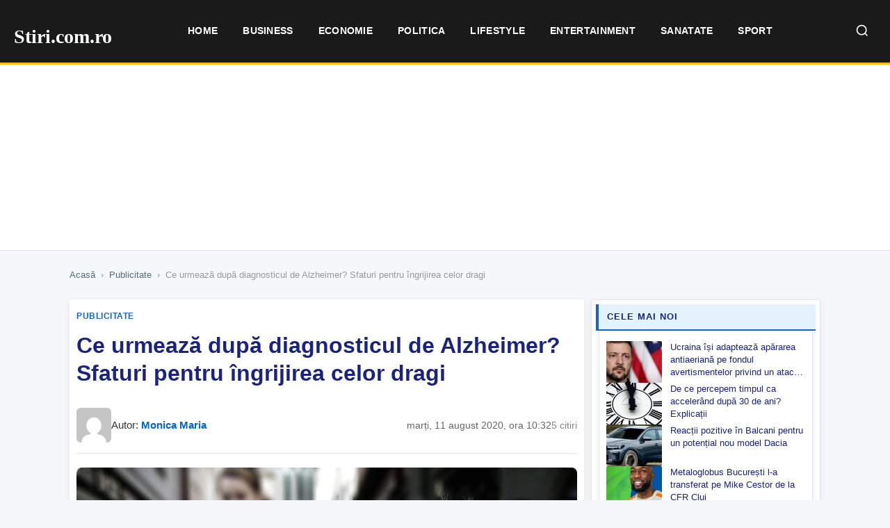

--- FILE ---
content_type: text/html; charset=UTF-8
request_url: https://stiri.com.ro/2020/08/11/ce-urmeaza-dupa-diagnosticul-de-alzheimer-sfaturi-pentru-ingrijirea-celor-dragi/
body_size: 18893
content:
<!DOCTYPE html><html lang="ro-RO"><head><script data-no-optimize="1">var litespeed_docref=sessionStorage.getItem("litespeed_docref");litespeed_docref&&(Object.defineProperty(document,"referrer",{get:function(){return litespeed_docref}}),sessionStorage.removeItem("litespeed_docref"));</script> <meta charset="UTF-8"><meta name="viewport" content="width=device-width, initial-scale=1.0"><meta name='robots' content='index, follow, max-image-preview:large, max-snippet:-1, max-video-preview:-1' /><title>Ce urmează după diagnosticul de Alzheimer? Sfaturi pentru îngrijirea celor dragi - Stiri.com.ro</title><link rel="canonical" href="https://stiri.com.ro/2020/08/11/ce-urmeaza-dupa-diagnosticul-de-alzheimer-sfaturi-pentru-ingrijirea-celor-dragi/" /><meta property="og:locale" content="ro_RO" /><meta property="og:type" content="article" /><meta property="og:title" content="Ce urmează după diagnosticul de Alzheimer? Sfaturi pentru îngrijirea celor dragi - Stiri.com.ro" /><meta property="og:description" content="La nivel mondial, aproape 50 de milioane de oameni suferă de demență, iar numărul lor este în continuă creștere. Boala Alzheimer este cea mai întâlnită formă de demență și afectează de obicei persoanele trecute de 65 de ani. Din păcate însă, această afecțiunea poate să apară și mai devreme, nefiind condiționată de vârstă.  Diagnosticul de [&hellip;]" /><meta property="og:url" content="https://stiri.com.ro/2020/08/11/ce-urmeaza-dupa-diagnosticul-de-alzheimer-sfaturi-pentru-ingrijirea-celor-dragi/" /><meta property="og:site_name" content="Stiri.com.ro" /><meta property="article:published_time" content="2020-08-11T10:32:14+00:00" /><meta property="og:image" content="https://stiri.com.ro/wp-content/uploads/2022/01/batrana-1.jpg" /><meta property="og:image:width" content="1280" /><meta property="og:image:height" content="960" /><meta property="og:image:type" content="image/jpeg" /><meta name="author" content="Monica Maria" /><meta name="twitter:card" content="summary_large_image" /><meta name="twitter:label1" content="Scris de" /><meta name="twitter:data1" content="Monica Maria" /><meta name="twitter:label2" content="Timp estimat pentru citire" /><meta name="twitter:data2" content="4 minute" /> <script type="application/ld+json" class="yoast-schema-graph">{"@context":"https://schema.org","@graph":[{"@type":"Article","@id":"https://stiri.com.ro/2020/08/11/ce-urmeaza-dupa-diagnosticul-de-alzheimer-sfaturi-pentru-ingrijirea-celor-dragi/#article","isPartOf":{"@id":"https://stiri.com.ro/2020/08/11/ce-urmeaza-dupa-diagnosticul-de-alzheimer-sfaturi-pentru-ingrijirea-celor-dragi/"},"author":{"name":"Monica Maria","@id":"https://stiri.com.ro/#/schema/person/d2f9287f192f7f7cd152a00923d352ed"},"headline":"Ce urmează după diagnosticul de Alzheimer? Sfaturi pentru îngrijirea celor dragi","datePublished":"2020-08-11T10:32:14+00:00","mainEntityOfPage":{"@id":"https://stiri.com.ro/2020/08/11/ce-urmeaza-dupa-diagnosticul-de-alzheimer-sfaturi-pentru-ingrijirea-celor-dragi/"},"wordCount":778,"commentCount":0,"image":{"@id":"https://stiri.com.ro/2020/08/11/ce-urmeaza-dupa-diagnosticul-de-alzheimer-sfaturi-pentru-ingrijirea-celor-dragi/#primaryimage"},"thumbnailUrl":"https://stiri.com.ro/wp-content/uploads/2022/01/batrana-1.jpg","articleSection":["Publicitate"],"inLanguage":"ro-RO","potentialAction":[{"@type":"CommentAction","name":"Comment","target":["https://stiri.com.ro/2020/08/11/ce-urmeaza-dupa-diagnosticul-de-alzheimer-sfaturi-pentru-ingrijirea-celor-dragi/#respond"]}]},{"@type":"WebPage","@id":"https://stiri.com.ro/2020/08/11/ce-urmeaza-dupa-diagnosticul-de-alzheimer-sfaturi-pentru-ingrijirea-celor-dragi/","url":"https://stiri.com.ro/2020/08/11/ce-urmeaza-dupa-diagnosticul-de-alzheimer-sfaturi-pentru-ingrijirea-celor-dragi/","name":"Ce urmează după diagnosticul de Alzheimer? Sfaturi pentru îngrijirea celor dragi - Stiri.com.ro","isPartOf":{"@id":"https://stiri.com.ro/#website"},"primaryImageOfPage":{"@id":"https://stiri.com.ro/2020/08/11/ce-urmeaza-dupa-diagnosticul-de-alzheimer-sfaturi-pentru-ingrijirea-celor-dragi/#primaryimage"},"image":{"@id":"https://stiri.com.ro/2020/08/11/ce-urmeaza-dupa-diagnosticul-de-alzheimer-sfaturi-pentru-ingrijirea-celor-dragi/#primaryimage"},"thumbnailUrl":"https://stiri.com.ro/wp-content/uploads/2022/01/batrana-1.jpg","datePublished":"2020-08-11T10:32:14+00:00","author":{"@id":"https://stiri.com.ro/#/schema/person/d2f9287f192f7f7cd152a00923d352ed"},"breadcrumb":{"@id":"https://stiri.com.ro/2020/08/11/ce-urmeaza-dupa-diagnosticul-de-alzheimer-sfaturi-pentru-ingrijirea-celor-dragi/#breadcrumb"},"inLanguage":"ro-RO","potentialAction":[{"@type":"ReadAction","target":["https://stiri.com.ro/2020/08/11/ce-urmeaza-dupa-diagnosticul-de-alzheimer-sfaturi-pentru-ingrijirea-celor-dragi/"]}]},{"@type":"ImageObject","inLanguage":"ro-RO","@id":"https://stiri.com.ro/2020/08/11/ce-urmeaza-dupa-diagnosticul-de-alzheimer-sfaturi-pentru-ingrijirea-celor-dragi/#primaryimage","url":"https://stiri.com.ro/wp-content/uploads/2022/01/batrana-1.jpg","contentUrl":"https://stiri.com.ro/wp-content/uploads/2022/01/batrana-1.jpg","width":1280,"height":960},{"@type":"BreadcrumbList","@id":"https://stiri.com.ro/2020/08/11/ce-urmeaza-dupa-diagnosticul-de-alzheimer-sfaturi-pentru-ingrijirea-celor-dragi/#breadcrumb","itemListElement":[{"@type":"ListItem","position":1,"name":"Prima pagină","item":"https://stiri.com.ro/"},{"@type":"ListItem","position":2,"name":"Ce urmează după diagnosticul de Alzheimer? Sfaturi pentru îngrijirea celor dragi"}]},{"@type":"WebSite","@id":"https://stiri.com.ro/#website","url":"https://stiri.com.ro/","name":"Stiri.com.ro","description":"Stiri Online","potentialAction":[{"@type":"SearchAction","target":{"@type":"EntryPoint","urlTemplate":"https://stiri.com.ro/?s={search_term_string}"},"query-input":{"@type":"PropertyValueSpecification","valueRequired":true,"valueName":"search_term_string"}}],"inLanguage":"ro-RO"},{"@type":"Person","@id":"https://stiri.com.ro/#/schema/person/d2f9287f192f7f7cd152a00923d352ed","name":"Monica Maria","image":{"@type":"ImageObject","inLanguage":"ro-RO","@id":"https://stiri.com.ro/#/schema/person/image/","url":"https://secure.gravatar.com/avatar/d813f89696c6181be99c4be2f1466851621b605cb6aa7ae9bd55e65e9eba3005?s=96&d=mm&r=g","contentUrl":"https://secure.gravatar.com/avatar/d813f89696c6181be99c4be2f1466851621b605cb6aa7ae9bd55e65e9eba3005?s=96&d=mm&r=g","caption":"Monica Maria"},"sameAs":["https://stiri.com.ro"],"url":"https://stiri.com.ro/author/stiri/"}]}</script> <link rel='dns-prefetch' href='//fonts.googleapis.com' /><link rel="alternate" type="application/rss+xml" title="Flux comentarii Stiri.com.ro &raquo; Ce urmează după diagnosticul de Alzheimer? Sfaturi pentru îngrijirea celor dragi" href="https://stiri.com.ro/2020/08/11/ce-urmeaza-dupa-diagnosticul-de-alzheimer-sfaturi-pentru-ingrijirea-celor-dragi/feed/" /><link rel="alternate" title="oEmbed (JSON)" type="application/json+oembed" href="https://stiri.com.ro/wp-json/oembed/1.0/embed?url=https%3A%2F%2Fstiri.com.ro%2F2020%2F08%2F11%2Fce-urmeaza-dupa-diagnosticul-de-alzheimer-sfaturi-pentru-ingrijirea-celor-dragi%2F" /><link rel="alternate" title="oEmbed (XML)" type="text/xml+oembed" href="https://stiri.com.ro/wp-json/oembed/1.0/embed?url=https%3A%2F%2Fstiri.com.ro%2F2020%2F08%2F11%2Fce-urmeaza-dupa-diagnosticul-de-alzheimer-sfaturi-pentru-ingrijirea-celor-dragi%2F&#038;format=xml" /><style id="litespeed-ccss">:root{--wp-block-synced-color:#7a00df;--wp-block-synced-color--rgb:122,0,223;--wp-bound-block-color:var(--wp-block-synced-color);--wp-editor-canvas-background:#ddd;--wp-admin-theme-color:#007cba;--wp-admin-theme-color--rgb:0,124,186;--wp-admin-theme-color-darker-10:#006ba1;--wp-admin-theme-color-darker-10--rgb:0,107,160.5;--wp-admin-theme-color-darker-20:#005a87;--wp-admin-theme-color-darker-20--rgb:0,90,135;--wp-admin-border-width-focus:2px}:root{--wp--preset--font-size--normal:16px;--wp--preset--font-size--huge:42px}:root{--wp--preset--aspect-ratio--square:1;--wp--preset--aspect-ratio--4-3:4/3;--wp--preset--aspect-ratio--3-4:3/4;--wp--preset--aspect-ratio--3-2:3/2;--wp--preset--aspect-ratio--2-3:2/3;--wp--preset--aspect-ratio--16-9:16/9;--wp--preset--aspect-ratio--9-16:9/16;--wp--preset--color--black:#000000;--wp--preset--color--cyan-bluish-gray:#abb8c3;--wp--preset--color--white:#ffffff;--wp--preset--color--pale-pink:#f78da7;--wp--preset--color--vivid-red:#cf2e2e;--wp--preset--color--luminous-vivid-orange:#ff6900;--wp--preset--color--luminous-vivid-amber:#fcb900;--wp--preset--color--light-green-cyan:#7bdcb5;--wp--preset--color--vivid-green-cyan:#00d084;--wp--preset--color--pale-cyan-blue:#8ed1fc;--wp--preset--color--vivid-cyan-blue:#0693e3;--wp--preset--color--vivid-purple:#9b51e0;--wp--preset--gradient--vivid-cyan-blue-to-vivid-purple:linear-gradient(135deg,rgb(6,147,227) 0%,rgb(155,81,224) 100%);--wp--preset--gradient--light-green-cyan-to-vivid-green-cyan:linear-gradient(135deg,rgb(122,220,180) 0%,rgb(0,208,130) 100%);--wp--preset--gradient--luminous-vivid-amber-to-luminous-vivid-orange:linear-gradient(135deg,rgb(252,185,0) 0%,rgb(255,105,0) 100%);--wp--preset--gradient--luminous-vivid-orange-to-vivid-red:linear-gradient(135deg,rgb(255,105,0) 0%,rgb(207,46,46) 100%);--wp--preset--gradient--very-light-gray-to-cyan-bluish-gray:linear-gradient(135deg,rgb(238,238,238) 0%,rgb(169,184,195) 100%);--wp--preset--gradient--cool-to-warm-spectrum:linear-gradient(135deg,rgb(74,234,220) 0%,rgb(151,120,209) 20%,rgb(207,42,186) 40%,rgb(238,44,130) 60%,rgb(251,105,98) 80%,rgb(254,248,76) 100%);--wp--preset--gradient--blush-light-purple:linear-gradient(135deg,rgb(255,206,236) 0%,rgb(152,150,240) 100%);--wp--preset--gradient--blush-bordeaux:linear-gradient(135deg,rgb(254,205,165) 0%,rgb(254,45,45) 50%,rgb(107,0,62) 100%);--wp--preset--gradient--luminous-dusk:linear-gradient(135deg,rgb(255,203,112) 0%,rgb(199,81,192) 50%,rgb(65,88,208) 100%);--wp--preset--gradient--pale-ocean:linear-gradient(135deg,rgb(255,245,203) 0%,rgb(182,227,212) 50%,rgb(51,167,181) 100%);--wp--preset--gradient--electric-grass:linear-gradient(135deg,rgb(202,248,128) 0%,rgb(113,206,126) 100%);--wp--preset--gradient--midnight:linear-gradient(135deg,rgb(2,3,129) 0%,rgb(40,116,252) 100%);--wp--preset--font-size--small:13px;--wp--preset--font-size--medium:20px;--wp--preset--font-size--large:36px;--wp--preset--font-size--x-large:42px;--wp--preset--spacing--20:0.44rem;--wp--preset--spacing--30:0.67rem;--wp--preset--spacing--40:1rem;--wp--preset--spacing--50:1.5rem;--wp--preset--spacing--60:2.25rem;--wp--preset--spacing--70:3.38rem;--wp--preset--spacing--80:5.06rem;--wp--preset--shadow--natural:6px 6px 9px rgba(0, 0, 0, 0.2);--wp--preset--shadow--deep:12px 12px 50px rgba(0, 0, 0, 0.4);--wp--preset--shadow--sharp:6px 6px 0px rgba(0, 0, 0, 0.2);--wp--preset--shadow--outlined:6px 6px 0px -3px rgb(255, 255, 255), 6px 6px rgb(0, 0, 0);--wp--preset--shadow--crisp:6px 6px 0px rgb(0, 0, 0)}:root{--n24-primary:#1a1a1a;--n24-secondary:#666666;--n24-accent:#0066cc;--n24-accent-hover:#004c99;--n24-bg:#ffffff;--n24-bg-alt:#f8f9fa;--n24-border:#e5e5e5;--n24-text:#333333;--n24-text-light:#666666;--n24-text-muted:#999999;--n24-font:'Segoe UI', -apple-system, BlinkMacSystemFont, 'Roboto', sans-serif;--n24-gap:15px;--n24-gap-sm:10px;--n24-gap-lg:20px;--n24-padding:15px;--n24-radius:8px;--n24-max-width:1200px;--n24-sidebar-width:330px;--n24-shadow:0 2px 8px rgba(0,0,0,0.08);--n24-shadow-hover:0 4px 16px rgba(0,0,0,0.12)}*,*::before,*::after{box-sizing:border-box}html{font-size:16px;-webkit-font-smoothing:antialiased}body{margin:0;padding:0;font-family:var(--n24-font);font-size:1rem;line-height:1.6;color:var(--n24-text);background:var(--n24-bg-alt);overflow-x:hidden}a{color:inherit;text-decoration:none}img{max-width:100%;height:auto;display:block}h1,h3{margin:0;font-weight:600;line-height:1.3}p{margin:0 0 1rem}ul{margin:0;padding:0}.n24-container{max-width:var(--n24-max-width);margin:0 auto;padding:0 var(--n24-padding)}.n24-main-grid{display:grid;grid-template-columns:1fr var(--n24-sidebar-width);gap:var(--n24-gap-lg);padding:var(--n24-gap-lg)0;align-items:start}.n24-content{min-width:0}.n24-sidebar{min-width:0;position:sticky;top:85px}.n24-header{background:var(--n24-bg);border-bottom:1px solid var(--n24-border);position:sticky;top:0;z-index:1000}.n24-header-inner{display:flex;align-items:center;justify-content:space-between;padding:12px 0;gap:20px}.n24-logo{font-size:1.8rem;font-weight:700;color:var(--n24-primary)}.n24-nav{display:flex;gap:5px}.n24-nav a{padding:8px 16px;font-size:.9rem;font-weight:500;color:var(--n24-text);border-radius:var(--n24-radius)}.n24-menu-toggle{display:none;background:none;border:none;padding:10px}.n24-menu-toggle span{display:block;width:24px;height:2px;background:var(--n24-primary);margin:5px 0}.n24-card-category{display:inline-block;font-size:.75rem;font-weight:600;text-transform:uppercase;color:var(--n24-accent);margin-bottom:8px}.n24-article{background:var(--n24-bg);border-radius:var(--n24-radius);padding:var(--n24-gap-lg);box-shadow:var(--n24-shadow)}.n24-article-header{margin-bottom:var(--n24-gap-lg)}.n24-article-title{font-size:2rem;margin-bottom:15px}.n24-article-meta{display:flex;flex-wrap:wrap;gap:15px;font-size:.9rem;color:var(--n24-text-muted)}.n24-article-image{margin:var(--n24-gap-lg)0;border-radius:var(--n24-radius);overflow:hidden}.n24-article-content{font-size:1.1rem;line-height:1.8}.n24-article-content p{margin-bottom:1.5rem}.n24-widget{background:var(--n24-bg);border-radius:var(--n24-radius);padding:var(--n24-padding);margin-bottom:var(--n24-gap);box-shadow:var(--n24-shadow)}.n24-widget-title{font-size:1rem;font-weight:600;margin-bottom:15px;padding-bottom:10px;border-bottom:2px solid var(--n24-accent)}.n24-popular-post{display:flex;gap:12px;padding:12px 0;border-bottom:1px solid var(--n24-border)}.n24-popular-post:last-child{border-bottom:none;padding-bottom:0}.n24-popular-post-image{width:80px;height:60px;border-radius:4px;overflow:hidden;flex-shrink:0}.n24-popular-post-image img{width:100%;height:100%;object-fit:cover}.n24-popular-post-title{font-size:.9rem;font-weight:500;line-height:1.4;display:-webkit-box;-webkit-line-clamp:2;-webkit-box-orient:vertical;overflow:hidden}@media (max-width:992px){.n24-main-grid{grid-template-columns:1fr}.n24-sidebar{position:static}}@media (max-width:768px){:root{--n24-gap:10px;--n24-gap-lg:15px;--n24-padding:12px}.n24-header-inner{flex-wrap:wrap}.n24-nav{display:none;width:100%;flex-direction:column;padding-top:15px}.n24-menu-toggle{display:block}.n24-article-title{font-size:1.5rem}}:root{--n24-accent:#0066cc}</style><link rel="preload" data-asynced="1" data-optimized="2" as="style" onload="this.onload=null;this.rel='stylesheet'" href="https://stiri.com.ro/wp-content/litespeed/css/7e774ffa1f8185e49e62f4f647bf787e.css?ver=5cd3b" /><script type="litespeed/javascript">!function(a){"use strict";var b=function(b,c,d){function e(a){return h.body?a():void setTimeout(function(){e(a)})}function f(){i.addEventListener&&i.removeEventListener("load",f),i.media=d||"all"}var g,h=a.document,i=h.createElement("link");if(c)g=c;else{var j=(h.body||h.getElementsByTagName("head")[0]).childNodes;g=j[j.length-1]}var k=h.styleSheets;i.rel="stylesheet",i.href=b,i.media="only x",e(function(){g.parentNode.insertBefore(i,c?g:g.nextSibling)});var l=function(a){for(var b=i.href,c=k.length;c--;)if(k[c].href===b)return a();setTimeout(function(){l(a)})};return i.addEventListener&&i.addEventListener("load",f),i.onloadcssdefined=l,l(f),i};"undefined"!=typeof exports?exports.loadCSS=b:a.loadCSS=b}("undefined"!=typeof global?global:this);!function(a){if(a.loadCSS){var b=loadCSS.relpreload={};if(b.support=function(){try{return a.document.createElement("link").relList.supports("preload")}catch(b){return!1}},b.poly=function(){for(var b=a.document.getElementsByTagName("link"),c=0;c<b.length;c++){var d=b[c];"preload"===d.rel&&"style"===d.getAttribute("as")&&(a.loadCSS(d.href,d,d.getAttribute("media")),d.rel=null)}},!b.support()){b.poly();var c=a.setInterval(b.poly,300);a.addEventListener&&a.addEventListener("load",function(){b.poly(),a.clearInterval(c)}),a.attachEvent&&a.attachEvent("onload",function(){a.clearInterval(c)})}}}(this);</script><link rel="preload" as="image" href="https://stiri.com.ro/wp-content/uploads/2022/01/batrana-1.jpg"><link rel="https://api.w.org/" href="https://stiri.com.ro/wp-json/" /><link rel="alternate" title="JSON" type="application/json" href="https://stiri.com.ro/wp-json/wp/v2/posts/14497" /><script type="application/ld+json">{"@context":"https://schema.org","@type":"NewsArticle","headline":"Ce urmează după diagnosticul de Alzheimer? Sfaturi pentru îngrijirea celor dragi","datePublished":"2020-08-11T10:32:14+02:00","dateModified":"2020-08-11T10:32:14+02:00","author":{"@type":"Person","name":"Monica Maria"},"publisher":{"@type":"Organization","name":"Stiri.com.ro","logo":{"@type":"ImageObject","url":""}},"mainEntityOfPage":"https://stiri.com.ro/2020/08/11/ce-urmeaza-dupa-diagnosticul-de-alzheimer-sfaturi-pentru-ingrijirea-celor-dragi/","image":"https://stiri.com.ro/wp-content/uploads/2022/01/batrana-1.jpg"}</script> <script type="litespeed/javascript" data-src="https://pagead2.googlesyndication.com/pagead/js/adsbygoogle.js?client=ca-pub-8595863152487933"
     crossorigin="anonymous"></script> </head><body class="wp-singular post-template-default single single-post postid-14497 single-format-standard wp-theme-psk-news-theme theme-business"><header class="n24-header"><div class="n24-header-bar">
<a href="https://stiri.com.ro/" class="n24-logo">
<span class="n24-logo-fallback">Stiri.com.ro</span>
</a><nav class="n24-nav" id="main-nav"><div class="n24-mobile-search"><form action="https://stiri.com.ro/" method="get">
<input type="text" name="s" placeholder="Caută știri..." value="">
<button type="submit">Caută</button></form></div><ul id="menu-meniu" class="n24-menu"><li id="menu-item-23988" class="menu-item menu-item-type-post_type menu-item-object-page menu-item-home menu-item-23988"><a href="https://stiri.com.ro/">Home</a></li><li id="menu-item-23990" class="menu-item menu-item-type-taxonomy menu-item-object-category menu-item-23990"><a href="https://stiri.com.ro/category/business/">Business</a></li><li id="menu-item-23991" class="menu-item menu-item-type-taxonomy menu-item-object-category menu-item-23991"><a href="https://stiri.com.ro/category/economie/">Economie</a></li><li id="menu-item-23994" class="menu-item menu-item-type-taxonomy menu-item-object-category menu-item-23994"><a href="https://stiri.com.ro/category/politica/">Politica</a></li><li id="menu-item-23992" class="menu-item menu-item-type-taxonomy menu-item-object-category menu-item-23992"><a href="https://stiri.com.ro/category/lifestyle/">Lifestyle</a></li><li id="menu-item-23993" class="menu-item menu-item-type-taxonomy menu-item-object-category menu-item-23993"><a href="https://stiri.com.ro/category/entertainment/">Entertainment</a></li><li id="menu-item-23996" class="menu-item menu-item-type-taxonomy menu-item-object-category menu-item-23996"><a href="https://stiri.com.ro/category/sanatate/">Sanatate</a></li><li id="menu-item-23997" class="menu-item menu-item-type-taxonomy menu-item-object-category menu-item-23997"><a href="https://stiri.com.ro/category/sport/">Sport</a></li></ul></nav><div class="n24-header-right">
<button class="n24-search-toggle" id="search-toggle" aria-label="Caută">
<svg width="20" height="20" viewBox="0 0 24 24" fill="none" stroke="currentColor" stroke-width="2">
<circle cx="11" cy="11" r="8"></circle>
<path d="M21 21l-4.35-4.35"></path>
</svg>
</button>
<button class="n24-menu-toggle" id="menu-toggle" aria-label="Meniu">
<span></span>
<span></span>
<span></span>
</button></div></div><div class="n24-search-dropdown" id="search-dropdown"><form class="n24-search-form" action="https://stiri.com.ro/" method="get">
<input type="text" name="s" placeholder="Caută știri..." value="" autofocus>
<button type="submit">Caută</button></form></div></header><div class="n24-banner n24-banner-header" data-banner-key="article_header"><script type="litespeed/javascript" data-src="https://pagead2.googlesyndication.com/pagead/js/adsbygoogle.js?client=ca-pub-8595863152487933"
     crossorigin="anonymous"></script> 
<ins class="adsbygoogle"
style="display:inline-block;width:970px;height:250px"
data-ad-client="ca-pub-8595863152487933"
data-ad-slot="9314148501"></ins> <script type="litespeed/javascript">(adsbygoogle=window.adsbygoogle||[]).push({})</script></div><nav class="n24-breadcrumbs"><div class="n24-container"><a href="https://stiri.com.ro/">Acasă</a><span>›</span><a href="https://stiri.com.ro/category/publicitate/">Publicitate</a><span>›</span>Ce urmează după diagnosticul de Alzheimer? Sfaturi pentru îngrijirea celor dragi</div></nav><main class="n24-main"><div class="n24-container"><div class="n24-main-grid"><div class="n24-content"><article class="n24-article"><header class="n24-article-header-top">
<a href="https://stiri.com.ro/category/publicitate/" class="n24-article-category">
Publicitate                            </a><h1 class="n24-article-title">Ce urmează după diagnosticul de Alzheimer? Sfaturi pentru îngrijirea celor dragi</h1><div class="n24-article-meta-top"><div class="n24-meta-author">
<img data-lazyloaded="1" src="[data-uri]" width="80" height="80" data-src="https://secure.gravatar.com/avatar/d813f89696c6181be99c4be2f1466851621b605cb6aa7ae9bd55e65e9eba3005?s=80&#038;d=mm&#038;r=g" alt="Monica Maria" class="n24-author-avatar">
<span class="n24-author-name">Autor: <a href="https://stiri.com.ro/author/stiri/">Monica Maria</a></span></div><div class="n24-meta-info">
<span class="n24-meta-date">marți, 11 august 2020, ora 10:32</span>
<span class="n24-meta-views">5 citiri</span></div></div></header><figure class="n24-article-featured-image">
<img width="1280" height="960" src="https://stiri.com.ro/wp-content/uploads/2022/01/batrana-1.jpg" class="attachment-full size-full wp-post-image" alt="" decoding="sync" fetchpriority="high" srcset="https://stiri.com.ro/wp-content/uploads/2022/01/batrana-1.jpg 1280w, https://stiri.com.ro/wp-content/uploads/2022/01/batrana-1-300x225.jpg.webp 300w, https://stiri.com.ro/wp-content/uploads/2022/01/batrana-1-1024x768.jpg.webp 1024w, https://stiri.com.ro/wp-content/uploads/2022/01/batrana-1-768x576.jpg.webp 768w, https://stiri.com.ro/wp-content/uploads/2022/01/batrana-1-86x64.jpg.webp 86w" sizes="(max-width: 1280px) 100vw, 1280px"/></figure><div class="n24-article-content"><p><span style="font-weight: 400;">La nivel mondial, aproape 50 de milioane de oameni suferă de demență, iar numărul lor este în continuă creștere. Boala Alzheimer este cea mai întâlnită formă de demență și afectează de obicei persoanele trecute de 65 de ani. Din păcate însă, această afecțiunea poate să apară și mai devreme, nefiind condiționată de vârstă. </span></p><p><span style="font-weight: 400;">Diagnosticul de Alzheimer primit de o persoană apropiată este, cu siguranță, dureros pentru întreaga familie, deoarece boala este incurabilă. În timp, starea bolnavului se va agrava atât de mult încât acesta nu va mai putea trăi independent și va nevoie de ajutor permanent. Chiar dacă acesta este un moment foarte dificil, există soluții pentru ca persoana afectată să se poată bucura în continuare de o calitate bună a vieții. Pentru ca acest lucru să fie posibil, este recomandată internarea bolnavului într-un centru specializat în </span><a href="https://affinity.ro/alzheimer-simptome-cauze-tratament-si-preventie/"><span style="font-weight: 400;">îngrijirea pacientului cu Alzheimer</span></a><span style="font-weight: 400;">.</span></p><p><span style="font-weight: 400;">Apelând la un cămin de bătrâni unde lucrează personal calificat, cu experiență în acest domeniu, rudele nu vor mai fi nevoite să renunțe la viața lor profesională și personală, ca să se dedice îngrijirii unei persoane cu Alzheimer. Evident, internarea într-un centru specializat nu înseamnă izolarea bolnavului, pentru că acesta trebuie să mențină constant legătura cu cei dragi. Comunicarea cu el va deveni însă mai dificilă, de aceea trebuie să cunoaștem recomandările specialiștilor privind interacțiunea cu un bolnav de Alzheimer. </span></p><div class="n24-read-also"><span class="n24-read-also-label">Citește și:</span> <a href="https://stiri.com.ro/2024/08/27/ingrijirea-dupa-implant-dentar-sfaturi-pentru-o-recuperare-rapida/">Îngrijirea după implant dentar: Sfaturi pentru o recuperare rapidă</a></div><h2><span style="font-weight: 400;">Răbdarea, regula de bază</span></h2><p><span style="font-weight: 400;">Alzheimer poate schimba radical comportamentul persoanei afectate, astfel încât, uneori, rudele susțin că le este greu să-l mai recunoască pe cel drag. Pacientul poate deveni agresiv, este mereu agitat, poate avea halucinații și chiar un limbaj indecent, dar acesta este doar efectul bolii, bolnavul nu își dă seama că face gesturi nepotrivite, care îi afectează pe cei din jur. </span></p><p><span style="font-weight: 400;">Simptomele pot fi ameliorate cu ajutorul medicamentelor, iar familia trebuie să arate foarte multă răbdare atunci când vizitează bolnavul. O reacție dură, impulsivă din partea celor dragi nu va face decât să agraveze starea pacientului.</span></p><h2><span style="font-weight: 400;">Tehnici speciale de comunicare</span></h2><p><span style="font-weight: 400;">Rudele trebuie să învețe și cum să abordeze noul mod de comunicare cu persoana dragă. Astfel, trebuie să știe că bolnavul uită mereu anumite informații, de aceea va repeta, probabil, aceleași întrebări de foarte multe ori pe durata unei vizite. Este posibil chiar să nu-și mai recunoască rudele sau să le confunde cu altcineva. În acest caz, răspunsul trebuie să fie unul blând, iar vizitatorii să explice, chiar și de mai multe ori, cine sunt și de ce au venit să-l vadă.</span></p><div class="n24-read-also"><span class="n24-read-also-label">Citește și:</span> <a href="https://stiri.com.ro/2024/04/29/ingrijirea-si-igiena-orala-dupa-implantul-dentar-sfaturi-de-la-specialisti/">Îngrijirea și igiena orală după implantul dentar. Sfaturi de la specialiști</a></div><p><span style="font-weight: 400;">De asemenea, pacientul trebuie să fie menajat și să nu i se dea vești care ar putea să-l întristeze sau să-l enerveze. Acest lucru l-ar putea agita și mai mult, agravându-i starea. Spre exemplu, dacă va întreba despre o rudă sau un prieten care a murit de mult, vizitatorul trebuie să-i ascundă acest lucru și să-i spună doar că respectiva persoană este plecată și va lipsi mai mult timp.</span></p><p><span style="font-weight: 400;">Este posibil ca bolnavul să nu mai țină minte evenimente importante care au avut loc cu mult timp în urmă, cum ar fi nașterea unui nepot sau moartea soțului sau soției. Este foarte important ca aceste informații să-i fie oferite cu mare grijă sau chiar ascunse, pentru a nu-i provoca emoții foarte intense. Desigur, vizitatorul nu trebuie să se arate niciodată uimit sau deranjat de faptul că bolnavul a uitat un eveniment care a avut cândva o semnificație deosebită pentru el.</span></p><h2><span style="font-weight: 400;">Terapia ocupațională, de mare ajutor</span></h2><p><span style="font-weight: 400;">Persoanele afectate de Alzheimer se vor simți mai bine dacă vor urma ședințe de terapie ocupațională, care sunt de mare ajutor mai ales în primele stadii ale bolii. Activitățile plăcute vor încetini agravarea bolii și vor constitui un mod agreabil în care își vor petrece timpul la cămin. </span></p><div class="n24-read-also"><span class="n24-read-also-label">Citește și:</span> <a href="https://stiri.com.ro/2023/11/17/3-sfaturi-utile-pentru-ingrijirea-corecta-a-ramelor-de-ochelari/">3 sfaturi utile pentru îngrijirea corectă a ramelor de ochelari</a></div><p><span style="font-weight: 400;">În funcție de nevoile și posibilitățile lor, rezidenții pot urma ședințe de stimulare cognitivă sau ateliere de desen ori muzică. Plimbările în aer liber sunt, de asemenea, binevenite, dar pacientul trebuie să fie permanent însoțit. </span></p><p><span style="font-weight: 400;">În concluzie, îngrijirea unei persoane cu Alzheimer presupune multă dedicare și ar trebui lăsată în seama unor persoane calificate în acest sens. Menținând legătura cu persoana dragă afectată de această boală, familia îi poate fi în continuare alături, astfel încât calitatea vieții să rămână una cât mai bună.</span></p></div><footer class="n24-article-footer"><div class="n24-share-buttons">
<a href="https://news.google.com/search?q=Ce+urmeaz%C4%83+dup%C4%83+diagnosticul+de+Alzheimer%3F+Sfaturi+pentru+%C3%AEngrijirea+celor+dragi" target="_blank" rel="noopener" class="n24-share-btn google" title="Google News">
<svg viewBox="0 0 24 24"><path d="M12 2C6.48 2 2 6.48 2 12s4.48 10 10 10 10-4.48 10-10S17.52 2 12 2zm-1 17.93c-3.95-.49-7-3.85-7-7.93 0-.62.08-1.21.21-1.79L9 15v1c0 1.1.9 2 2 2v1.93zm6.9-2.54c-.26-.81-1-1.39-1.9-1.39h-1v-3c0-.55-.45-1-1-1H8v-2h2c.55 0 1-.45 1-1V7h2c1.1 0 2-.9 2-2v-.41c2.93 1.19 5 4.06 5 7.41 0 2.08-.8 3.97-2.1 5.39z"/></svg>
</a>
<a href="https://www.facebook.com/dialog/send?link=https%3A%2F%2Fstiri.com.ro%2F2020%2F08%2F11%2Fce-urmeaza-dupa-diagnosticul-de-alzheimer-sfaturi-pentru-ingrijirea-celor-dragi%2F&app_id=291494419107518&redirect_uri=https%3A%2F%2Fstiri.com.ro%2F2020%2F08%2F11%2Fce-urmeaza-dupa-diagnosticul-de-alzheimer-sfaturi-pentru-ingrijirea-celor-dragi%2F" target="_blank" rel="noopener" class="n24-share-btn messenger" title="Messenger">
<svg viewBox="0 0 24 24"><path d="M12 2C6.36 2 2 6.13 2 11.7c0 2.91 1.19 5.44 3.14 7.17.16.13.26.35.27.57l.05 1.78c.04.57.61.94 1.13.71l1.98-.87c.17-.08.36-.1.55-.06.91.25 1.87.38 2.88.38 5.64 0 10-4.13 10-9.7C22 6.13 17.64 2 12 2zm1.04 13.04l-2.55-2.73-4.98 2.73 5.48-5.83 2.62 2.73 4.91-2.73-5.48 5.83z"/></svg>
</a>
<a href="https://www.facebook.com/sharer/sharer.php?u=https%3A%2F%2Fstiri.com.ro%2F2020%2F08%2F11%2Fce-urmeaza-dupa-diagnosticul-de-alzheimer-sfaturi-pentru-ingrijirea-celor-dragi%2F" target="_blank" rel="noopener" class="n24-share-btn facebook" title="Facebook">
<svg viewBox="0 0 24 24"><path d="M24 12.073c0-6.627-5.373-12-12-12s-12 5.373-12 12c0 5.99 4.388 10.954 10.125 11.854v-8.385H7.078v-3.47h3.047V9.43c0-3.007 1.792-4.669 4.533-4.669 1.312 0 2.686.235 2.686.235v2.953H15.83c-1.491 0-1.956.925-1.956 1.874v2.25h3.328l-.532 3.47h-2.796v8.385C19.612 23.027 24 18.062 24 12.073z"/></svg>
</a>
<a href="https://twitter.com/intent/tweet?url=https%3A%2F%2Fstiri.com.ro%2F2020%2F08%2F11%2Fce-urmeaza-dupa-diagnosticul-de-alzheimer-sfaturi-pentru-ingrijirea-celor-dragi%2F&text=Ce+urmeaz%C4%83+dup%C4%83+diagnosticul+de+Alzheimer%3F+Sfaturi+pentru+%C3%AEngrijirea+celor+dragi" target="_blank" rel="noopener" class="n24-share-btn twitter" title="X (Twitter)">
<svg viewBox="0 0 24 24"><path d="M18.244 2.25h3.308l-7.227 8.26 8.502 11.24H16.17l-5.214-6.817L4.99 21.75H1.68l7.73-8.835L1.254 2.25H8.08l4.713 6.231zm-1.161 17.52h1.833L7.084 4.126H5.117z"/></svg>
</a>
<a href="https://wa.me/?text=Ce+urmeaz%C4%83+dup%C4%83+diagnosticul+de+Alzheimer%3F+Sfaturi+pentru+%C3%AEngrijirea+celor+dragi+https%3A%2F%2Fstiri.com.ro%2F2020%2F08%2F11%2Fce-urmeaza-dupa-diagnosticul-de-alzheimer-sfaturi-pentru-ingrijirea-celor-dragi%2F" target="_blank" rel="noopener" class="n24-share-btn whatsapp" title="WhatsApp">
<svg viewBox="0 0 24 24"><path d="M17.472 14.382c-.297-.149-1.758-.867-2.03-.967-.273-.099-.471-.148-.67.15-.197.297-.767.966-.94 1.164-.173.199-.347.223-.644.075-.297-.15-1.255-.463-2.39-1.475-.883-.788-1.48-1.761-1.653-2.059-.173-.297-.018-.458.13-.606.134-.133.298-.347.446-.52.149-.174.198-.298.298-.497.099-.198.05-.371-.025-.52-.075-.149-.669-1.612-.916-2.207-.242-.579-.487-.5-.669-.51-.173-.008-.371-.01-.57-.01-.198 0-.52.074-.792.372-.272.297-1.04 1.016-1.04 2.479 0 1.462 1.065 2.875 1.213 3.074.149.198 2.096 3.2 5.077 4.487.709.306 1.262.489 1.694.625.712.227 1.36.195 1.871.118.571-.085 1.758-.719 2.006-1.413.248-.694.248-1.289.173-1.413-.074-.124-.272-.198-.57-.347m-5.421 7.403h-.004a9.87 9.87 0 01-5.031-1.378l-.361-.214-3.741.982.998-3.648-.235-.374a9.86 9.86 0 01-1.51-5.26c.001-5.45 4.436-9.884 9.888-9.884 2.64 0 5.122 1.03 6.988 2.898a9.825 9.825 0 012.893 6.994c-.003 5.45-4.437 9.884-9.885 9.884m8.413-18.297A11.815 11.815 0 0012.05 0C5.495 0 .16 5.335.157 11.892c0 2.096.547 4.142 1.588 5.945L.057 24l6.305-1.654a11.882 11.882 0 005.683 1.448h.005c6.554 0 11.89-5.335 11.893-11.893a11.821 11.821 0 00-3.48-8.413z"/></svg>
</a>
<a href="mailto:?subject=Ce%20urmeaz%C4%83%20dup%C4%83%20diagnosticul%20de%20Alzheimer%3F%20Sfaturi%20pentru%20%C3%AEngrijirea%20celor%20dragi&body=https%3A%2F%2Fstiri.com.ro%2F2020%2F08%2F11%2Fce-urmeaza-dupa-diagnosticul-de-alzheimer-sfaturi-pentru-ingrijirea-celor-dragi%2F" class="n24-share-btn email" title="Email">
<svg viewBox="0 0 24 24"><path d="M20 4H4c-1.1 0-1.99.9-1.99 2L2 18c0 1.1.9 2 2 2h16c1.1 0 2-.9 2-2V6c0-1.1-.9-2-2-2zm0 4l-8 5-8-5V6l8 5 8-5v2z"/></svg>
</a>
<a href="https://www.linkedin.com/shareArticle?mini=true&url=https%3A%2F%2Fstiri.com.ro%2F2020%2F08%2F11%2Fce-urmeaza-dupa-diagnosticul-de-alzheimer-sfaturi-pentru-ingrijirea-celor-dragi%2F&title=Ce+urmeaz%C4%83+dup%C4%83+diagnosticul+de+Alzheimer%3F+Sfaturi+pentru+%C3%AEngrijirea+celor+dragi" target="_blank" rel="noopener" class="n24-share-btn linkedin" title="LinkedIn">
<svg viewBox="0 0 24 24"><path d="M20.447 20.452h-3.554v-5.569c0-1.328-.027-3.037-1.852-3.037-1.853 0-2.136 1.445-2.136 2.939v5.667H9.351V9h3.414v1.561h.046c.477-.9 1.637-1.85 3.37-1.85 3.601 0 4.267 2.37 4.267 5.455v6.286zM5.337 7.433c-1.144 0-2.063-.926-2.063-2.065 0-1.138.92-2.063 2.063-2.063 1.14 0 2.064.925 2.064 2.063 0 1.139-.925 2.065-2.064 2.065zm1.782 13.019H3.555V9h3.564v11.452zM22.225 0H1.771C.792 0 0 .774 0 1.729v20.542C0 23.227.792 24 1.771 24h20.451C23.2 24 24 23.227 24 22.271V1.729C24 .774 23.2 0 22.222 0h.003z"/></svg>
</a></div></footer></article></div><aside class="n24-sidebar"><div class="n24-widget"><div class="n24-widget"><h3 class="n24-widget-title">Cele mai noi</h3><div class="n24-widget-list">
<a href="https://stiri.com.ro/2026/01/19/ucraina-isi-adapteaza-apararea-antiaeriana-pe-fondul-avertismentelor-privind-un-atac-rusesc/" class="n24-widget-item"><div class="n24-widget-item-image">
<img data-lazyloaded="1" src="[data-uri]" width="150" height="150" data-src="https://stiri.com.ro/wp-content/uploads/2026/01/aparare-antiaeriana-Ucraina-1768859410-150x150.jpg.webp" alt="Ucraina își adaptează apărarea antiaeriană pe fondul avertismentelor privind un atac rusesc"></div><h4 class="n24-widget-item-title">Ucraina își adaptează apărarea antiaeriană pe fondul avertismentelor privind un atac rusesc</h4>
</a>
<a href="https://stiri.com.ro/2026/01/19/de-ce-percepem-timpul-ca-accelerand-dupa-30-de-ani-explicatii/" class="n24-widget-item"><div class="n24-widget-item-image">
<img data-lazyloaded="1" src="[data-uri]" width="150" height="150" data-src="https://stiri.com.ro/wp-content/uploads/2026/01/perceptia-timpului-1768848303-150x150.jpg.webp" alt="De ce percepem timpul ca accelerând după 30 de ani? Explicații"></div><h4 class="n24-widget-item-title">De ce percepem timpul ca accelerând după 30 de ani? Explicații</h4>
</a>
<a href="https://stiri.com.ro/2026/01/19/reactii-pozitive-in-balcani-pentru-un-potential-nou-model-dacia/" class="n24-widget-item"><div class="n24-widget-item-image">
<img data-lazyloaded="1" src="[data-uri]" width="150" height="150" data-src="https://stiri.com.ro/wp-content/uploads/2026/01/Dacia-Spacer-Balcani-1768843233-150x150.jpg.webp" alt="Reacții pozitive în Balcani pentru un potențial nou model Dacia"></div><h4 class="n24-widget-item-title">Reacții pozitive în Balcani pentru un potențial nou model Dacia</h4>
</a>
<a href="https://stiri.com.ro/2026/01/19/metaloglobus-bucuresti-l-a-transferat-pe-mike-cestor-de-la-cfr-cluj/" class="n24-widget-item"><div class="n24-widget-item-image">
<img data-lazyloaded="1" src="[data-uri]" width="150" height="150" data-src="https://stiri.com.ro/wp-content/uploads/2026/01/Mike-Cestor-Metaloglobus-1768837237-150x150.jpg.webp" alt="Metaloglobus București l-a transferat pe Mike Cestor de la CFR Cluj"></div><h4 class="n24-widget-item-title">Metaloglobus București l-a transferat pe Mike Cestor de la CFR Cluj</h4>
</a>
<a href="https://stiri.com.ro/2026/01/19/scaune-auto-isofix-top-10-modele-recomandate-pentru-siguranta-copiilor/" class="n24-widget-item"><div class="n24-widget-item-image">
<img data-lazyloaded="1" src="[data-uri]" width="150" height="150" data-src="https://stiri.com.ro/wp-content/uploads/2026/01/scaune-auto-isofix-1768837214-150x150.jpg.webp" alt="Scaune auto Isofix: Top 10 modele recomandate pentru siguranța copiilor"></div><h4 class="n24-widget-item-title">Scaune auto Isofix: Top 10 modele recomandate pentru siguranța copiilor</h4>
</a></div></div></div><div class="n24-widget"><div class="textwidget"><div data-type="_mgwidget" data-widget-id="1934515"></div><p></p></div></div><div class="n24-widget"><div class="n24-widget"><h3 class="n24-widget-title">Cele mai citite</h3><div class="n24-widget-list">
<a href="https://stiri.com.ro/2026/01/14/romania-la-euro-handbal-masculin-2026-program-si-lot/" class="n24-widget-item"><div class="n24-widget-item-image">
<img data-lazyloaded="1" src="[data-uri]" width="150" height="150" data-src="https://stiri.com.ro/wp-content/uploads/2026/01/83-150x150.jpg.webp" alt="România la Euro Handbal Masculin 2026: Program și Lot"></div><h4 class="n24-widget-item-title">România la Euro Handbal Masculin 2026: Program și Lot</h4>
</a>
<a href="https://stiri.com.ro/2026/01/13/alina-oprea-concurenta-la-desafio-despre-competitie-si-relatia-cu-bordea/" class="n24-widget-item"><div class="n24-widget-item-image">
<img data-lazyloaded="1" src="[data-uri]" width="150" height="150" data-src="https://stiri.com.ro/wp-content/uploads/2026/01/Alina-Oprea-Desafio-1768328474-150x150.png.webp" alt="Alina Oprea, concurentă la Desafio, despre competiție și relația cu Bordea"></div><h4 class="n24-widget-item-title">Alina Oprea, concurentă la Desafio, despre competiție și relația cu Bordea</h4>
</a>
<a href="https://stiri.com.ro/2026/01/13/studiu-top-10-aspiratoare-verticale-fara-fir-disponibile-in-2026/" class="n24-widget-item"><div class="n24-widget-item-image">
<img data-lazyloaded="1" src="[data-uri]" width="150" height="150" data-src="https://stiri.com.ro/wp-content/uploads/2026/01/aspiratoare-verticale-2026-1768311917-150x150.jpg.webp" alt="Studiu: Top 10 aspiratoare verticale fără fir disponibile în 2026"></div><h4 class="n24-widget-item-title">Studiu: Top 10 aspiratoare verticale fără fir disponibile în 2026</h4>
</a>
<a href="https://stiri.com.ro/2026/01/14/micah-richards-fost-fundas-dezvaluie-mel-b-i-a-fost-babysitter/" class="n24-widget-item"><div class="n24-widget-item-image">
<img data-lazyloaded="1" src="[data-uri]" width="150" height="150" data-src="https://stiri.com.ro/wp-content/uploads/2026/01/Mel-B-babysitter-1768407613-150x150.jpg.webp" alt="Micah Richards, fost fundaș, dezvăluie: Mel B i-a fost babysitter"></div><h4 class="n24-widget-item-title">Micah Richards, fost fundaș, dezvăluie: Mel B i-a fost babysitter</h4>
</a>
<a href="https://stiri.com.ro/2026/01/13/test-rapid-al-coloanei-vertebrale-recomandat-varstnicilor-pentru-depistarea-fracturilor/" class="n24-widget-item"><div class="n24-widget-item-image">
<img data-lazyloaded="1" src="[data-uri]" width="150" height="150" data-src="https://stiri.com.ro/wp-content/uploads/2026/01/test-coloana-vertebrala-1768314905-150x150.jpg.webp" alt="Test rapid al coloanei vertebrale, recomandat vârstnicilor pentru depistarea fracturilor"></div><h4 class="n24-widget-item-title">Test rapid al coloanei vertebrale, recomandat vârstnicilor pentru depistarea fracturilor</h4>
</a></div></div></div><div class="n24-widget"><div class="n24-widget"><h3 class="n24-widget-title">S-ar putea să-ți placă</h3><div class="n24-widget-list">
<a href="https://stiri.com.ro/2026/01/14/emilia-clarke-reactie-la-criticile-privind-accentul-dothraki/" class="n24-widget-item"><div class="n24-widget-item-image">
<img data-lazyloaded="1" src="[data-uri]" width="150" height="150" data-src="https://stiri.com.ro/wp-content/uploads/2026/01/83-150x150.jpg.webp" alt="Emilia Clarke, reacție la criticile privind accentul Dothraki"></div><h4 class="n24-widget-item-title">Emilia Clarke, reacție la criticile privind accentul Dothraki</h4>
</a>
<a href="https://stiri.com.ro/2026/01/14/vila-de-lux-vanduta-cu-27-milioane-in-apropierea-casei-lui-harry-si-meghan/" class="n24-widget-item"><div class="n24-widget-item-image">
<img data-lazyloaded="1" src="[data-uri]" width="150" height="150" data-src="https://stiri.com.ro/wp-content/uploads/2026/01/Montecito-proprietate-lux-1768378503-150x150.jpg.webp" alt="Vila de lux, vândută cu 27 milioane $, în apropierea casei lui Harry și Meghan"></div><h4 class="n24-widget-item-title">Vila de lux, vândută cu 27 milioane $, în apropierea casei lui Harry și Meghan</h4>
</a>
<a href="https://stiri.com.ro/2026/01/16/superliga-meciul-fc-arges-fcsb-intarziat-de-probleme-la-nocturna/" class="n24-widget-item"><div class="n24-widget-item-image">
<img data-lazyloaded="1" src="[data-uri]" width="150" height="150" data-src="https://stiri.com.ro/wp-content/uploads/2026/01/FC-Arges-FCSB-1768589706-150x150.png.webp" alt="SuperLiga: Meciul FC Argeș - FCSB, întârziat de probleme la nocturnă"></div><h4 class="n24-widget-item-title">SuperLiga: Meciul FC Argeș - FCSB, întârziat de probleme la nocturnă</h4>
</a>
<a href="https://stiri.com.ro/2026/01/14/teyana-taylor-isi-mentine-loialitatea-fata-de-kanye-west-in-ciuda-controverselor/" class="n24-widget-item"><div class="n24-widget-item-image">
<img data-lazyloaded="1" src="[data-uri]" width="150" height="150" data-src="https://stiri.com.ro/wp-content/uploads/2026/01/83-150x150.jpg.webp" alt="Teyana Taylor își menține loialitatea față de Kanye West, în ciuda controverselor"></div><h4 class="n24-widget-item-title">Teyana Taylor își menține loialitatea față de Kanye West, în ciuda controverselor</h4>
</a>
<a href="https://stiri.com.ro/2026/01/15/jurnalist-business-insider-experienta-ambivalenta-intr-o-croaziera-gratuita/" class="n24-widget-item"><div class="n24-widget-item-image">
<img data-lazyloaded="1" src="[data-uri]" width="150" height="150" data-src="https://stiri.com.ro/wp-content/uploads/2026/01/croaziera-jurnalista-sceptica-1768471220-150x150.jpg.webp" alt="Jurnalist Business Insider, experiență ambivalentă într-o croazieră gratuită"></div><h4 class="n24-widget-item-title">Jurnalist Business Insider, experiență ambivalentă într-o croazieră gratuită</h4>
</a></div></div></div></aside></div></div></main><section class="n24-related-full"><div class="n24-container"><h2 class="n24-related-full-title">Articole similare</h2><div class="n24-related-full-grid">
<a href="https://stiri.com.ro/2026/01/19/de-ce-companiile-aleg-tig-pentru-lucrari-de-inalta-precizie/" class="n24-card"><div class="n24-card-image">
<img data-lazyloaded="1" src="[data-uri]" width="400" height="250" data-src="https://stiri.com.ro/wp-content/uploads/2026/01/e1efe90d94654eabedbca2ab6538478a38-400x250.jpg.webp" alt="De ce companiile aleg TIG pentru lucrări de înaltă precizie?" loading="lazy"></div><div class="n24-card-content"><h3 class="n24-card-title">De ce companiile aleg TIG pentru lucrări de înaltă precizie?</h3>
<span class="n24-card-time">11:26</span></div>
</a>
<a href="https://stiri.com.ro/2026/01/16/cum-se-calculeaza-pretul-final-intr-un-pachet-viva-holidays-si-ce-este-inclus/" class="n24-card"><div class="n24-card-image">
<img data-lazyloaded="1" src="[data-uri]" width="400" height="250" data-src="https://stiri.com.ro/wp-content/uploads/2026/01/Cum-se-calculeaza-pretul-final-intr-un-pachet-Viva-Holidays-si-ce-este-inclus-400x250.jpg.webp" alt="Cum se calculează prețul final într-un pachet Viva Holidays și ce este inclus" loading="lazy"></div><div class="n24-card-content"><h3 class="n24-card-title">Cum se calculează prețul final într-un pachet Viva Holidays și ce este inclus</h3>
<span class="n24-card-time">16.01.2026</span></div>
</a>
<a href="https://stiri.com.ro/2026/01/14/impactul-trupelor-aliate-in-romania-asupra-descurajarii/" class="n24-card"><div class="n24-card-image">
<img data-lazyloaded="1" src="[data-uri]" width="400" height="250" data-src="https://stiri.com.ro/wp-content/uploads/2026/01/Impactul-trupelor-aliate-in-Romania-asupra-descurajarii-400x250.jpg.webp" alt="Impactul trupelor aliate în România asupra descurajării" loading="lazy"></div><div class="n24-card-content"><h3 class="n24-card-title">Impactul trupelor aliate în România asupra descurajării</h3>
<span class="n24-card-time">14.01.2026</span></div>
</a>
<a href="https://stiri.com.ro/2026/01/14/ce-crossover-uri-fantasy-si-mister-atrag-adolescentii-care-nu-suporta-dragonii/" class="n24-card"><div class="n24-card-image">
<img data-lazyloaded="1" src="[data-uri]" width="400" height="250" data-src="https://stiri.com.ro/wp-content/uploads/2026/01/Ce-crossover-uri-fantasy-si-mister-atrag-adolescentii-care-nu-suporta-dragonii-400x250.jpg.webp" alt="Ce crossover-uri fantasy si mister atrag adolescentii care „nu suporta dragonii”?" loading="lazy"></div><div class="n24-card-content"><h3 class="n24-card-title">Ce crossover-uri fantasy si mister atrag adolescentii care „nu suporta dragonii”?</h3>
<span class="n24-card-time">14.01.2026</span></div>
</a>
<a href="https://stiri.com.ro/2026/01/12/cum-afecteaza-interactiunile-timpurii-vizibilitatea-unei-postari-pe-facebook/" class="n24-card"><div class="n24-card-image">
<img data-lazyloaded="1" src="[data-uri]" width="1000" height="667" data-src="https://stiri.com.ro/wp-content/uploads/2026/01/Cum-afecteaza-interactiunile-timpurii-vizibilitatea-unei-postari-pe-Facebook.jpg.webp" alt="Cum afectează interacțiunile timpurii vizibilitatea unei postări pe Facebook" loading="lazy"></div><div class="n24-card-content"><h3 class="n24-card-title">Cum afectează interacțiunile timpurii vizibilitatea unei postări pe Facebook</h3>
<span class="n24-card-time">12.01.2026</span></div>
</a>
<a href="https://stiri.com.ro/2026/01/08/adoptarea-ifrs-18-implicatii-pentru-raportarea-financiara-si-importanta-pregatirii-anticipate/" class="n24-card"><div class="n24-card-image">
<img data-lazyloaded="1" src="[data-uri]" width="1280" height="853" data-src="https://stiri.com.ro/wp-content/uploads/2026/01/pexels-rdne-7580852.jpg.webp" alt="Adoptarea IFRS 18: implicații pentru raportarea financiară și importanța pregătirii anticipate" loading="lazy"></div><div class="n24-card-content"><h3 class="n24-card-title">Adoptarea IFRS 18: implicații pentru raportarea financiară și importanța pregătirii anticipate</h3>
<span class="n24-card-time">08.01.2026</span></div>
</a>
<a href="https://stiri.com.ro/2026/01/05/panourile-traforate-metalice-si-cladirile-ecologice-sunt-conforme-cu-standardele/" class="n24-card"><div class="n24-card-image">
<img data-lazyloaded="1" src="[data-uri]" width="1536" height="1024" data-src="https://stiri.com.ro/wp-content/uploads/2026/01/Panourile-traforate-metalice-si-cladirile-ecologice-sunt-conforme-cu-standardele.jpg.webp" alt="Panourile traforate metalice și clădirile ecologice: sunt conforme cu standardele?" loading="lazy"></div><div class="n24-card-content"><h3 class="n24-card-title">Panourile traforate metalice și clădirile ecologice: sunt conforme cu standardele?</h3>
<span class="n24-card-time">05.01.2026</span></div>
</a>
<a href="https://stiri.com.ro/2025/12/23/valentin-mutari-srl-firma-transport-mobila-servicii-complete-de-tansport-mobila-bucuresti-si-obiecte-grele-voluminoase/" class="n24-card"><div class="n24-card-image">
<img data-lazyloaded="1" src="[data-uri]" width="1278" height="719" data-src="https://stiri.com.ro/wp-content/uploads/2025/12/muncitori-angajati-la-o-firma-de-mutari-bucuresti-incarca-in-duba-mobila-1.jpg.webp" alt="Valentin Mutări SRL &#8211; Firma Transport Mobila: Servicii complete de tansport mobilă București și obiecte grele/voluminoase" loading="lazy"></div><div class="n24-card-content"><h3 class="n24-card-title">Valentin Mutări SRL &#8211; Firma Transport Mobila: Servicii complete de tansport mobilă București și obiecte grele/voluminoase</h3>
<span class="n24-card-time">23.12.2025</span></div>
</a></div></div></section><footer class="n24-footer"><div class="n24-container"><div class="n24-footer-grid"><div class="n24-footer-col"><h4 class="n24-footer-title">Categorii</h4><div class="n24-footer-links">
<a href="https://stiri.com.ro/category/diverse/">Diverse</a><a href="https://stiri.com.ro/category/business/">Business</a><a href="https://stiri.com.ro/category/economie/">Economie</a><a href="https://stiri.com.ro/category/politica/">Politica</a></div></div><div class="n24-footer-col"><h4 class="n24-footer-title">Informații</h4><div class="n24-footer-links">
<a href="https://stiri.com.ro/despre-noi/">Despre noi</a>
<a href="https://stiri.com.ro/contact/">Contact</a>
<a href="https://stiri.com.ro/echipa/">Echipa redacțională</a>
<a href="https://stiri.com.ro/https://articole.psk.ro/">Publicitate</a></div></div><div class="n24-footer-col"><h4 class="n24-footer-title">Legal</h4><div class="n24-footer-links">
<a href="https://stiri.com.ro/">Home</a>
<a href="https://stiri.com.ro/termeni-si-conditii/">Termeni și condiții</a>
<a href="https://stiri.com.ro/politica-de-confidentialitate/">Politica de confidențialitate</a>
<a href="https://stiri.com.ro/cookies/">Politica cookies</a></div></div><div class="n24-footer-col"><div class="n24-footer-about"><p>Stiri Online</p></div></div></div><div class="n24-footer-bottom"><div class="n24-copyright">
&copy; 2026 Stiri.com.ro. Toate drepturile rezervate.</div><div class="n24-footer-social">
Website by <a href="https://psk.ro">PSK</a></div></div></div></footer>
 <script type="litespeed/javascript" data-src="https://www.googletagmanager.com/gtag/js?id=G-GG1KQHPFL4"></script> <script type="litespeed/javascript">window.dataLayer=window.dataLayer||[];function gtag(){dataLayer.push(arguments)}
gtag('js',new Date());gtag('config','G-GG1KQHPFL4')</script> <script type="speculationrules">{"prefetch":[{"source":"document","where":{"and":[{"href_matches":"/*"},{"not":{"href_matches":["/wp-*.php","/wp-admin/*","/wp-content/uploads/*","/wp-content/*","/wp-content/plugins/*","/wp-content/themes/psk-news-theme/*","/*\\?(.+)"]}},{"not":{"selector_matches":"a[rel~=\"nofollow\"]"}},{"not":{"selector_matches":".no-prefetch, .no-prefetch a"}}]},"eagerness":"conservative"}]}</script> <script type="litespeed/javascript">(function(){'use strict';var containers=document.querySelectorAll('.n24-ad-lazy-container');if(!containers.length)return;var initialized=!1;function activateAds(){if(initialized)return;initialized=!0;containers.forEach(function(container){var template=container.querySelector('.n24-ad-template');if(!template||container.dataset.activated)return;container.dataset.activated='true';var html=template.innerHTML;template.remove();var temp=document.createElement('div');temp.innerHTML=html;var externalScripts=[];var inlineScripts=[];var elements=[];while(temp.firstChild){var node=temp.firstChild;if(node.nodeName==='SCRIPT'){if(node.src){externalScripts.push(node.cloneNode(!0))}else{inlineScripts.push(node.cloneNode(!0))}
temp.removeChild(node)}else{elements.push(temp.removeChild(node))}}
elements.forEach(function(el){container.appendChild(el)});function loadExternalScripts(scripts,callback){if(scripts.length===0){callback();return}
var script=scripts.shift();var newScript=document.createElement('script');newScript.src=script.src;newScript.async=!0;if(script.crossOrigin)newScript.crossOrigin=script.crossOrigin;newScript.onload=function(){loadExternalScripts(scripts,callback)};newScript.onerror=function(){loadExternalScripts(scripts,callback)};document.head.appendChild(newScript)}
loadExternalScripts(externalScripts.slice(),function(){inlineScripts.forEach(function(oldScript){var newScript=document.createElement('script');newScript.textContent=oldScript.textContent;container.appendChild(newScript)});setTimeout(function(){var adsInContainer=container.querySelectorAll('ins.adsbygoogle');adsInContainer.forEach(function(ad){if(!ad.dataset.adsbygoogleStatus){try{(adsbygoogle=window.adsbygoogle||[]).push({})}catch(e){}}})},100)});container.classList.add('n24-ad-loaded')})}
function onUserInteraction(){document.removeEventListener('scroll',onUserInteraction);document.removeEventListener('mousemove',onUserInteraction);document.removeEventListener('touchstart',onUserInteraction);document.removeEventListener('click',onUserInteraction);setTimeout(activateAds,50)}
document.addEventListener('scroll',onUserInteraction,{passive:!0,once:!0});document.addEventListener('mousemove',onUserInteraction,{passive:!0,once:!0});document.addEventListener('touchstart',onUserInteraction,{passive:!0,once:!0});document.addEventListener('click',onUserInteraction,{once:!0});setTimeout(function(){if(!initialized){activateAds()}},4000)})()</script>  <script data-no-optimize="1">window.lazyLoadOptions=Object.assign({},{threshold:300},window.lazyLoadOptions||{});!function(t,e){"object"==typeof exports&&"undefined"!=typeof module?module.exports=e():"function"==typeof define&&define.amd?define(e):(t="undefined"!=typeof globalThis?globalThis:t||self).LazyLoad=e()}(this,function(){"use strict";function e(){return(e=Object.assign||function(t){for(var e=1;e<arguments.length;e++){var n,a=arguments[e];for(n in a)Object.prototype.hasOwnProperty.call(a,n)&&(t[n]=a[n])}return t}).apply(this,arguments)}function o(t){return e({},at,t)}function l(t,e){return t.getAttribute(gt+e)}function c(t){return l(t,vt)}function s(t,e){return function(t,e,n){e=gt+e;null!==n?t.setAttribute(e,n):t.removeAttribute(e)}(t,vt,e)}function i(t){return s(t,null),0}function r(t){return null===c(t)}function u(t){return c(t)===_t}function d(t,e,n,a){t&&(void 0===a?void 0===n?t(e):t(e,n):t(e,n,a))}function f(t,e){et?t.classList.add(e):t.className+=(t.className?" ":"")+e}function _(t,e){et?t.classList.remove(e):t.className=t.className.replace(new RegExp("(^|\\s+)"+e+"(\\s+|$)")," ").replace(/^\s+/,"").replace(/\s+$/,"")}function g(t){return t.llTempImage}function v(t,e){!e||(e=e._observer)&&e.unobserve(t)}function b(t,e){t&&(t.loadingCount+=e)}function p(t,e){t&&(t.toLoadCount=e)}function n(t){for(var e,n=[],a=0;e=t.children[a];a+=1)"SOURCE"===e.tagName&&n.push(e);return n}function h(t,e){(t=t.parentNode)&&"PICTURE"===t.tagName&&n(t).forEach(e)}function a(t,e){n(t).forEach(e)}function m(t){return!!t[lt]}function E(t){return t[lt]}function I(t){return delete t[lt]}function y(e,t){var n;m(e)||(n={},t.forEach(function(t){n[t]=e.getAttribute(t)}),e[lt]=n)}function L(a,t){var o;m(a)&&(o=E(a),t.forEach(function(t){var e,n;e=a,(t=o[n=t])?e.setAttribute(n,t):e.removeAttribute(n)}))}function k(t,e,n){f(t,e.class_loading),s(t,st),n&&(b(n,1),d(e.callback_loading,t,n))}function A(t,e,n){n&&t.setAttribute(e,n)}function O(t,e){A(t,rt,l(t,e.data_sizes)),A(t,it,l(t,e.data_srcset)),A(t,ot,l(t,e.data_src))}function w(t,e,n){var a=l(t,e.data_bg_multi),o=l(t,e.data_bg_multi_hidpi);(a=nt&&o?o:a)&&(t.style.backgroundImage=a,n=n,f(t=t,(e=e).class_applied),s(t,dt),n&&(e.unobserve_completed&&v(t,e),d(e.callback_applied,t,n)))}function x(t,e){!e||0<e.loadingCount||0<e.toLoadCount||d(t.callback_finish,e)}function M(t,e,n){t.addEventListener(e,n),t.llEvLisnrs[e]=n}function N(t){return!!t.llEvLisnrs}function z(t){if(N(t)){var e,n,a=t.llEvLisnrs;for(e in a){var o=a[e];n=e,o=o,t.removeEventListener(n,o)}delete t.llEvLisnrs}}function C(t,e,n){var a;delete t.llTempImage,b(n,-1),(a=n)&&--a.toLoadCount,_(t,e.class_loading),e.unobserve_completed&&v(t,n)}function R(i,r,c){var l=g(i)||i;N(l)||function(t,e,n){N(t)||(t.llEvLisnrs={});var a="VIDEO"===t.tagName?"loadeddata":"load";M(t,a,e),M(t,"error",n)}(l,function(t){var e,n,a,o;n=r,a=c,o=u(e=i),C(e,n,a),f(e,n.class_loaded),s(e,ut),d(n.callback_loaded,e,a),o||x(n,a),z(l)},function(t){var e,n,a,o;n=r,a=c,o=u(e=i),C(e,n,a),f(e,n.class_error),s(e,ft),d(n.callback_error,e,a),o||x(n,a),z(l)})}function T(t,e,n){var a,o,i,r,c;t.llTempImage=document.createElement("IMG"),R(t,e,n),m(c=t)||(c[lt]={backgroundImage:c.style.backgroundImage}),i=n,r=l(a=t,(o=e).data_bg),c=l(a,o.data_bg_hidpi),(r=nt&&c?c:r)&&(a.style.backgroundImage='url("'.concat(r,'")'),g(a).setAttribute(ot,r),k(a,o,i)),w(t,e,n)}function G(t,e,n){var a;R(t,e,n),a=e,e=n,(t=Et[(n=t).tagName])&&(t(n,a),k(n,a,e))}function D(t,e,n){var a;a=t,(-1<It.indexOf(a.tagName)?G:T)(t,e,n)}function S(t,e,n){var a;t.setAttribute("loading","lazy"),R(t,e,n),a=e,(e=Et[(n=t).tagName])&&e(n,a),s(t,_t)}function V(t){t.removeAttribute(ot),t.removeAttribute(it),t.removeAttribute(rt)}function j(t){h(t,function(t){L(t,mt)}),L(t,mt)}function F(t){var e;(e=yt[t.tagName])?e(t):m(e=t)&&(t=E(e),e.style.backgroundImage=t.backgroundImage)}function P(t,e){var n;F(t),n=e,r(e=t)||u(e)||(_(e,n.class_entered),_(e,n.class_exited),_(e,n.class_applied),_(e,n.class_loading),_(e,n.class_loaded),_(e,n.class_error)),i(t),I(t)}function U(t,e,n,a){var o;n.cancel_on_exit&&(c(t)!==st||"IMG"===t.tagName&&(z(t),h(o=t,function(t){V(t)}),V(o),j(t),_(t,n.class_loading),b(a,-1),i(t),d(n.callback_cancel,t,e,a)))}function $(t,e,n,a){var o,i,r=(i=t,0<=bt.indexOf(c(i)));s(t,"entered"),f(t,n.class_entered),_(t,n.class_exited),o=t,i=a,n.unobserve_entered&&v(o,i),d(n.callback_enter,t,e,a),r||D(t,n,a)}function q(t){return t.use_native&&"loading"in HTMLImageElement.prototype}function H(t,o,i){t.forEach(function(t){return(a=t).isIntersecting||0<a.intersectionRatio?$(t.target,t,o,i):(e=t.target,n=t,a=o,t=i,void(r(e)||(f(e,a.class_exited),U(e,n,a,t),d(a.callback_exit,e,n,t))));var e,n,a})}function B(e,n){var t;tt&&!q(e)&&(n._observer=new IntersectionObserver(function(t){H(t,e,n)},{root:(t=e).container===document?null:t.container,rootMargin:t.thresholds||t.threshold+"px"}))}function J(t){return Array.prototype.slice.call(t)}function K(t){return t.container.querySelectorAll(t.elements_selector)}function Q(t){return c(t)===ft}function W(t,e){return e=t||K(e),J(e).filter(r)}function X(e,t){var n;(n=K(e),J(n).filter(Q)).forEach(function(t){_(t,e.class_error),i(t)}),t.update()}function t(t,e){var n,a,t=o(t);this._settings=t,this.loadingCount=0,B(t,this),n=t,a=this,Y&&window.addEventListener("online",function(){X(n,a)}),this.update(e)}var Y="undefined"!=typeof window,Z=Y&&!("onscroll"in window)||"undefined"!=typeof navigator&&/(gle|ing|ro)bot|crawl|spider/i.test(navigator.userAgent),tt=Y&&"IntersectionObserver"in window,et=Y&&"classList"in document.createElement("p"),nt=Y&&1<window.devicePixelRatio,at={elements_selector:".lazy",container:Z||Y?document:null,threshold:300,thresholds:null,data_src:"src",data_srcset:"srcset",data_sizes:"sizes",data_bg:"bg",data_bg_hidpi:"bg-hidpi",data_bg_multi:"bg-multi",data_bg_multi_hidpi:"bg-multi-hidpi",data_poster:"poster",class_applied:"applied",class_loading:"litespeed-loading",class_loaded:"litespeed-loaded",class_error:"error",class_entered:"entered",class_exited:"exited",unobserve_completed:!0,unobserve_entered:!1,cancel_on_exit:!0,callback_enter:null,callback_exit:null,callback_applied:null,callback_loading:null,callback_loaded:null,callback_error:null,callback_finish:null,callback_cancel:null,use_native:!1},ot="src",it="srcset",rt="sizes",ct="poster",lt="llOriginalAttrs",st="loading",ut="loaded",dt="applied",ft="error",_t="native",gt="data-",vt="ll-status",bt=[st,ut,dt,ft],pt=[ot],ht=[ot,ct],mt=[ot,it,rt],Et={IMG:function(t,e){h(t,function(t){y(t,mt),O(t,e)}),y(t,mt),O(t,e)},IFRAME:function(t,e){y(t,pt),A(t,ot,l(t,e.data_src))},VIDEO:function(t,e){a(t,function(t){y(t,pt),A(t,ot,l(t,e.data_src))}),y(t,ht),A(t,ct,l(t,e.data_poster)),A(t,ot,l(t,e.data_src)),t.load()}},It=["IMG","IFRAME","VIDEO"],yt={IMG:j,IFRAME:function(t){L(t,pt)},VIDEO:function(t){a(t,function(t){L(t,pt)}),L(t,ht),t.load()}},Lt=["IMG","IFRAME","VIDEO"];return t.prototype={update:function(t){var e,n,a,o=this._settings,i=W(t,o);{if(p(this,i.length),!Z&&tt)return q(o)?(e=o,n=this,i.forEach(function(t){-1!==Lt.indexOf(t.tagName)&&S(t,e,n)}),void p(n,0)):(t=this._observer,o=i,t.disconnect(),a=t,void o.forEach(function(t){a.observe(t)}));this.loadAll(i)}},destroy:function(){this._observer&&this._observer.disconnect(),K(this._settings).forEach(function(t){I(t)}),delete this._observer,delete this._settings,delete this.loadingCount,delete this.toLoadCount},loadAll:function(t){var e=this,n=this._settings;W(t,n).forEach(function(t){v(t,e),D(t,n,e)})},restoreAll:function(){var e=this._settings;K(e).forEach(function(t){P(t,e)})}},t.load=function(t,e){e=o(e);D(t,e)},t.resetStatus=function(t){i(t)},t}),function(t,e){"use strict";function n(){e.body.classList.add("litespeed_lazyloaded")}function a(){console.log("[LiteSpeed] Start Lazy Load"),o=new LazyLoad(Object.assign({},t.lazyLoadOptions||{},{elements_selector:"[data-lazyloaded]",callback_finish:n})),i=function(){o.update()},t.MutationObserver&&new MutationObserver(i).observe(e.documentElement,{childList:!0,subtree:!0,attributes:!0})}var o,i;t.addEventListener?t.addEventListener("load",a,!1):t.attachEvent("onload",a)}(window,document);</script><script data-no-optimize="1">window.litespeed_ui_events=window.litespeed_ui_events||["mouseover","click","keydown","wheel","touchmove","touchstart"];var urlCreator=window.URL||window.webkitURL;function litespeed_load_delayed_js_force(){console.log("[LiteSpeed] Start Load JS Delayed"),litespeed_ui_events.forEach(e=>{window.removeEventListener(e,litespeed_load_delayed_js_force,{passive:!0})}),document.querySelectorAll("iframe[data-litespeed-src]").forEach(e=>{e.setAttribute("src",e.getAttribute("data-litespeed-src"))}),"loading"==document.readyState?window.addEventListener("DOMContentLoaded",litespeed_load_delayed_js):litespeed_load_delayed_js()}litespeed_ui_events.forEach(e=>{window.addEventListener(e,litespeed_load_delayed_js_force,{passive:!0})});async function litespeed_load_delayed_js(){let t=[];for(var d in document.querySelectorAll('script[type="litespeed/javascript"]').forEach(e=>{t.push(e)}),t)await new Promise(e=>litespeed_load_one(t[d],e));document.dispatchEvent(new Event("DOMContentLiteSpeedLoaded")),window.dispatchEvent(new Event("DOMContentLiteSpeedLoaded"))}function litespeed_load_one(t,e){console.log("[LiteSpeed] Load ",t);var d=document.createElement("script");d.addEventListener("load",e),d.addEventListener("error",e),t.getAttributeNames().forEach(e=>{"type"!=e&&d.setAttribute("data-src"==e?"src":e,t.getAttribute(e))});let a=!(d.type="text/javascript");!d.src&&t.textContent&&(d.src=litespeed_inline2src(t.textContent),a=!0),t.after(d),t.remove(),a&&e()}function litespeed_inline2src(t){try{var d=urlCreator.createObjectURL(new Blob([t.replace(/^(?:<!--)?(.*?)(?:-->)?$/gm,"$1")],{type:"text/javascript"}))}catch(e){d="data:text/javascript;base64,"+btoa(t.replace(/^(?:<!--)?(.*?)(?:-->)?$/gm,"$1"))}return d}</script><script data-no-optimize="1">var litespeed_vary=document.cookie.replace(/(?:(?:^|.*;\s*)_lscache_vary\s*\=\s*([^;]*).*$)|^.*$/,"");litespeed_vary||fetch("/wp-content/plugins/litespeed-cache/guest.vary.php",{method:"POST",cache:"no-cache",redirect:"follow"}).then(e=>e.json()).then(e=>{console.log(e),e.hasOwnProperty("reload")&&"yes"==e.reload&&(sessionStorage.setItem("litespeed_docref",document.referrer),window.location.reload(!0))});</script><script data-optimized="1" type="litespeed/javascript" data-src="https://stiri.com.ro/wp-content/litespeed/js/84d5e5ddd51521b7545b86d55ad98140.js?ver=5cd3b"></script></body></html>
<!-- Page optimized by LiteSpeed Cache @2026-01-20 02:41:19 -->

<!-- Page cached by LiteSpeed Cache 7.7 on 2026-01-20 02:41:19 -->
<!-- Guest Mode -->
<!-- QUIC.cloud CCSS loaded ✅ /ccss/d0c576f2e2f3062845c19824b5d4aab0.css -->
<!-- QUIC.cloud UCSS in queue -->